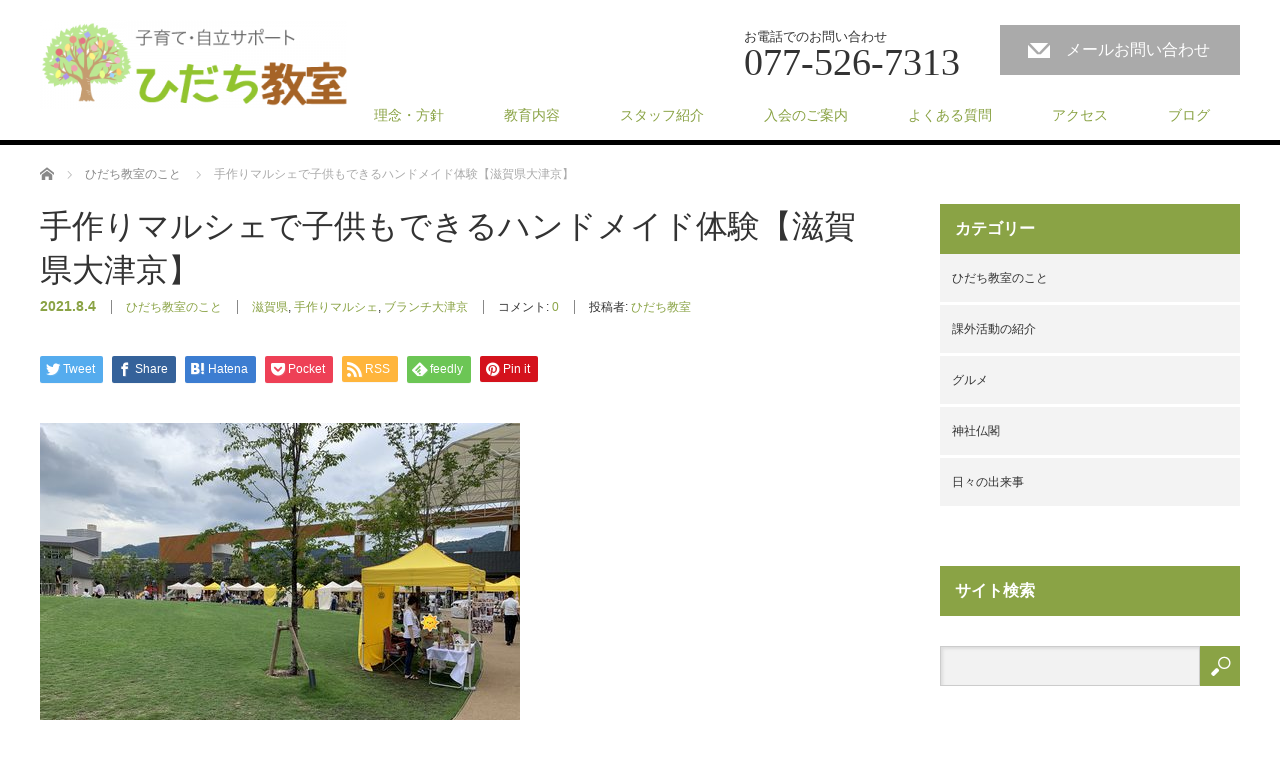

--- FILE ---
content_type: text/html; charset=UTF-8
request_url: https://hidachi.net/about/tedukurimarusye.html
body_size: 15370
content:
<!DOCTYPE html>
<html lang="ja">
<head>


<meta charset="UTF-8">
<meta name="viewport" content="width=1200">
<!--[if IE]><meta http-equiv="X-UA-Compatible" content="IE=edge,chrome=1"><![endif]-->
<title>手作りマルシェで子供もできるハンドメイド体験【滋賀県大津京】 | ひだち教室</title>
<meta name="description" content="集中して何かを作っている時の子供の様子を見るのが好きなひだち教室長の安藤です。大津市では定期的に手作りマルシェというイベントが開催されています。ハンドメイド製品が好きな人にとってはよく知られているイベント。">
<link rel="pingback" href="https://hidachi.net/xmlrpc.php">
<link rel='dns-prefetch' href='//s.w.org' />
<link rel="alternate" type="application/rss+xml" title="ひだち教室 &raquo; フィード" href="https://hidachi.net/feed/" />
<link rel="alternate" type="application/rss+xml" title="ひだち教室 &raquo; コメントフィード" href="https://hidachi.net/comments/feed/" />
<link rel="alternate" type="application/rss+xml" title="ひだち教室 &raquo; 手作りマルシェで子供もできるハンドメイド体験【滋賀県大津京】 のコメントのフィード" href="https://hidachi.net/about/tedukurimarusye.html/feed/" />
<!-- This site uses the Google Analytics by ExactMetrics plugin v6.0.2 - Using Analytics tracking - https://www.exactmetrics.com/ -->
<script type="text/javascript" data-cfasync="false">
	var em_version         = '6.0.2';
	var em_track_user      = true;
	var em_no_track_reason = '';
	
	var disableStr = 'ga-disable-UA-111519334-1';

	/* Function to detect opted out users */
	function __gaTrackerIsOptedOut() {
		return document.cookie.indexOf(disableStr + '=true') > -1;
	}

	/* Disable tracking if the opt-out cookie exists. */
	if ( __gaTrackerIsOptedOut() ) {
		window[disableStr] = true;
	}

	/* Opt-out function */
	function __gaTrackerOptout() {
	  document.cookie = disableStr + '=true; expires=Thu, 31 Dec 2099 23:59:59 UTC; path=/';
	  window[disableStr] = true;
	}

	if ( 'undefined' === typeof gaOptout ) {
		function gaOptout() {
			__gaTrackerOptout();
		}
	}
	
	if ( em_track_user ) {
		(function(i,s,o,g,r,a,m){i['GoogleAnalyticsObject']=r;i[r]=i[r]||function(){
			(i[r].q=i[r].q||[]).push(arguments)},i[r].l=1*new Date();a=s.createElement(o),
			m=s.getElementsByTagName(o)[0];a.async=1;a.src=g;m.parentNode.insertBefore(a,m)
		})(window,document,'script','//www.google-analytics.com/analytics.js','__gaTracker');

window.ga = __gaTracker;		__gaTracker('create', 'UA-111519334-1', 'auto');
		__gaTracker('set', 'forceSSL', true);
		__gaTracker('send','pageview');
		__gaTracker( function() { window.ga = __gaTracker; } );
	} else {
		console.log( "" );
		(function() {
			/* https://developers.google.com/analytics/devguides/collection/analyticsjs/ */
			var noopfn = function() {
				return null;
			};
			var noopnullfn = function() {
				return null;
			};
			var Tracker = function() {
				return null;
			};
			var p = Tracker.prototype;
			p.get = noopfn;
			p.set = noopfn;
			p.send = noopfn;
			var __gaTracker = function() {
				var len = arguments.length;
				if ( len === 0 ) {
					return;
				}
				var f = arguments[len-1];
				if ( typeof f !== 'object' || f === null || typeof f.hitCallback !== 'function' ) {
					console.log( 'Not running function __gaTracker(' + arguments[0] + " ....) because you are not being tracked. " + em_no_track_reason );
					return;
				}
				try {
					f.hitCallback();
				} catch (ex) {

				}
			};
			__gaTracker.create = function() {
				return new Tracker();
			};
			__gaTracker.getByName = noopnullfn;
			__gaTracker.getAll = function() {
				return [];
			};
			__gaTracker.remove = noopfn;
			window['__gaTracker'] = __gaTracker;
			window.ga = __gaTracker;		})();
		}
</script>
<!-- / Google Analytics by ExactMetrics -->
		<script type="text/javascript">
			window._wpemojiSettings = {"baseUrl":"https:\/\/s.w.org\/images\/core\/emoji\/12.0.0-1\/72x72\/","ext":".png","svgUrl":"https:\/\/s.w.org\/images\/core\/emoji\/12.0.0-1\/svg\/","svgExt":".svg","source":{"concatemoji":"https:\/\/hidachi.net\/wp-includes\/js\/wp-emoji-release.min.js?ver=5.4.18"}};
			/*! This file is auto-generated */
			!function(e,a,t){var n,r,o,i=a.createElement("canvas"),p=i.getContext&&i.getContext("2d");function s(e,t){var a=String.fromCharCode;p.clearRect(0,0,i.width,i.height),p.fillText(a.apply(this,e),0,0);e=i.toDataURL();return p.clearRect(0,0,i.width,i.height),p.fillText(a.apply(this,t),0,0),e===i.toDataURL()}function c(e){var t=a.createElement("script");t.src=e,t.defer=t.type="text/javascript",a.getElementsByTagName("head")[0].appendChild(t)}for(o=Array("flag","emoji"),t.supports={everything:!0,everythingExceptFlag:!0},r=0;r<o.length;r++)t.supports[o[r]]=function(e){if(!p||!p.fillText)return!1;switch(p.textBaseline="top",p.font="600 32px Arial",e){case"flag":return s([127987,65039,8205,9895,65039],[127987,65039,8203,9895,65039])?!1:!s([55356,56826,55356,56819],[55356,56826,8203,55356,56819])&&!s([55356,57332,56128,56423,56128,56418,56128,56421,56128,56430,56128,56423,56128,56447],[55356,57332,8203,56128,56423,8203,56128,56418,8203,56128,56421,8203,56128,56430,8203,56128,56423,8203,56128,56447]);case"emoji":return!s([55357,56424,55356,57342,8205,55358,56605,8205,55357,56424,55356,57340],[55357,56424,55356,57342,8203,55358,56605,8203,55357,56424,55356,57340])}return!1}(o[r]),t.supports.everything=t.supports.everything&&t.supports[o[r]],"flag"!==o[r]&&(t.supports.everythingExceptFlag=t.supports.everythingExceptFlag&&t.supports[o[r]]);t.supports.everythingExceptFlag=t.supports.everythingExceptFlag&&!t.supports.flag,t.DOMReady=!1,t.readyCallback=function(){t.DOMReady=!0},t.supports.everything||(n=function(){t.readyCallback()},a.addEventListener?(a.addEventListener("DOMContentLoaded",n,!1),e.addEventListener("load",n,!1)):(e.attachEvent("onload",n),a.attachEvent("onreadystatechange",function(){"complete"===a.readyState&&t.readyCallback()})),(n=t.source||{}).concatemoji?c(n.concatemoji):n.wpemoji&&n.twemoji&&(c(n.twemoji),c(n.wpemoji)))}(window,document,window._wpemojiSettings);
		</script>
		<style type="text/css">
img.wp-smiley,
img.emoji {
	display: inline !important;
	border: none !important;
	box-shadow: none !important;
	height: 1em !important;
	width: 1em !important;
	margin: 0 .07em !important;
	vertical-align: -0.1em !important;
	background: none !important;
	padding: 0 !important;
}
</style>
	<link rel='stylesheet' id='style-css'  href='https://hidachi.net/wp-content/themes/law_tcd031/style.css?ver=3.2' type='text/css' media='screen' />
<link rel='stylesheet' id='wp-block-library-css'  href='https://hidachi.net/wp-includes/css/dist/block-library/style.min.css?ver=5.4.18' type='text/css' media='all' />
<link rel='stylesheet' id='contact-form-7-css'  href='https://hidachi.net/wp-content/plugins/contact-form-7/includes/css/styles.css?ver=5.1.9' type='text/css' media='all' />
<link rel='stylesheet' id='toc-screen-css'  href='https://hidachi.net/wp-content/plugins/table-of-contents-plus/screen.min.css?ver=2002' type='text/css' media='all' />
<link rel='stylesheet' id='newpost-catch-css'  href='https://hidachi.net/wp-content/plugins/newpost-catch/style.css?ver=5.4.18' type='text/css' media='all' />
<link rel='stylesheet' id='tablepress-default-css'  href='https://hidachi.net/wp-content/plugins/tablepress/css/default.min.css?ver=1.9.2' type='text/css' media='all' />
<script type='text/javascript' src='https://hidachi.net/wp-includes/js/jquery/jquery.js?ver=1.12.4-wp'></script>
<script type='text/javascript' src='https://hidachi.net/wp-includes/js/jquery/jquery-migrate.min.js?ver=1.4.1'></script>
<script type='text/javascript'>
/* <![CDATA[ */
var exactmetrics_frontend = {"js_events_tracking":"true","download_extensions":"zip,mp3,mpeg,pdf,docx,pptx,xlsx,rar","inbound_paths":"[{\"path\":\"\\\/go\\\/\",\"label\":\"affiliate\"},{\"path\":\"\\\/recommend\\\/\",\"label\":\"affiliate\"}]","home_url":"https:\/\/hidachi.net","hash_tracking":"false"};
/* ]]> */
</script>
<script type='text/javascript' src='https://hidachi.net/wp-content/plugins/google-analytics-dashboard-for-wp/assets/js/frontend.min.js?ver=6.0.2'></script>
<link rel='https://api.w.org/' href='https://hidachi.net/wp-json/' />
<link rel="canonical" href="https://hidachi.net/about/tedukurimarusye.html" />
<link rel='shortlink' href='https://hidachi.net/?p=18053' />
<link rel="alternate" type="application/json+oembed" href="https://hidachi.net/wp-json/oembed/1.0/embed?url=https%3A%2F%2Fhidachi.net%2Fabout%2Ftedukurimarusye.html" />
<link rel="alternate" type="text/xml+oembed" href="https://hidachi.net/wp-json/oembed/1.0/embed?url=https%3A%2F%2Fhidachi.net%2Fabout%2Ftedukurimarusye.html&#038;format=xml" />
<style type="text/css"></style><script src="https://hidachi.net/wp-content/themes/law_tcd031/js/jscript.js?ver=3.2"></script>
<script src="https://hidachi.net/wp-content/themes/law_tcd031/js/header_fix.js?ver=3.2"></script>

<link rel="stylesheet" href="https://hidachi.net/wp-content/themes/law_tcd031/style-pc.css?ver=3.2">
<link rel="stylesheet" href="https://hidachi.net/wp-content/themes/law_tcd031/japanese.css?ver=3.2">

<!--[if lt IE 9]>
<script src="https://hidachi.net/wp-content/themes/law_tcd031/js/html5.js?ver=3.2"></script>
<![endif]-->

<style type="text/css">

#logo_image { top:20px; left:0px; }

body { font-size:16px; }

a, #menu_archive .headline2, #menu_archive li a.title, #menu_bottom_area h2, #menu_bottom_area h3, .post_date, .archive_headline
  { color:#8AA345; }

a:hover, .footer_menu a:hover, .footer_menu li:first-child a:hover, .footer_menu li:only-child a:hover, #footer_logo_text a:hover, #comment_header ul li a:hover
  { color:#7ABA50; }
.footer_menu a:hover { color:#bbb; }
.footer_menu li:first-child a:hover, .footer_menu li:only-child a:hover { color:#fff; }

.global_menu li a:hover, .global_menu li.active_menu > a, #index_staff_head, #staff_headline, #footer_top, #archive_headline, .side_headline, #comment_headline,
 .page_navi span.current, .widget_search #search-btn input, .widget_search #searchsubmit, .google_search #search_button, .global_menu ul ul a
  { background-color:#8AA345 !important; }

#header_contact a:hover{ background-color:#8AA345 !important; }
#index_news .link_button:hover, #index_staff .link_button:hover, #index_staff_list .owl-next:hover, #index_staff_head .link_button:hover, #index_staff_list .owl-prev:hover, #index_info_button li a:hover, #index_staff_list .link:hover, #index_staff_list a.link:hover, #archive_staff_list .link:hover, .flex-direction-nav a:hover, #return_top a:hover, .global_menu ul ul a:hover, #wp-calendar td a:hover, #wp-calendar #prev a:hover, #wp-calendar #next a:hover, .widget_search #search-btn input:hover, .google_search #search_button:hover, .widget_search #searchsubmit:hover, .page_navi a:hover, #previous_post a:hover, #next_post a:hover, #submit_comment:hover, #post_pagination a:hover, .tcdw_category_list_widget a:hover, .tcdw_archive_list_widget a:hover
   { background-color:#7ABA50 !important; }

#comment_textarea textarea:focus, #guest_info input:focus
  { border-color:#7ABA50 !important; }



</style>



</head>
<body class="post-template-default single single-post postid-18053 single-format-standard">

<div id="fb-root"></div>
<script>(function(d, s, id) {
  var js, fjs = d.getElementsByTagName(s)[0];
  if (d.getElementById(id)) return;
  js = d.createElement(s); js.id = id;
  js.src = 'https://connect.facebook.net/ja_JP/sdk.js#xfbml=1&version=v2.11&appId=1590093201237686';
  fjs.parentNode.insertBefore(js, fjs);
}(document, 'script', 'facebook-jssdk'));</script>


 <div id="header">
  <div id="header_inner">

  <!-- logo -->
  <div id='logo_image'>
<h1 id="logo"><a href=" https://hidachi.net/" title="ひだち教室" data-label="ひだち教室"><img class="h_logo" src="https://hidachi.net/wp-content/uploads/tcd-w/logo-resized.png?1768985372" alt="ひだち教室" title="ひだち教室" /></a></h1>
</div>

  <!-- tel and contact -->
    <ul id="header_tel_contact" class="clerfix">
      <li id="header_tel">
    <p><span class="label">お電話でのお問い合わせ</span><span class="number">077-526-7313</span></p>
   </li>
         <li id="header_contact">
    <a href="https://hidachi.net/contact/">メールお問い合わせ</a>
   </li>
     </ul>
  
  <!-- global menu -->
    <div class="global_menu clearfix">
   <ul id="menu-menu" class="menu"><li id="menu-item-147" class="menu-item menu-item-type-post_type menu-item-object-page menu-item-147"><a href="https://hidachi.net/vision/">理念・方針</a></li>
<li id="menu-item-148" class="menu-item menu-item-type-post_type menu-item-object-page menu-item-148"><a href="https://hidachi.net/study/">教育内容</a></li>
<li id="menu-item-202" class="menu-item menu-item-type-custom menu-item-object-custom menu-item-202"><a href="https://hidachi.net/staff/">スタッフ紹介</a></li>
<li id="menu-item-203" class="menu-item menu-item-type-post_type menu-item-object-page menu-item-203"><a href="https://hidachi.net/guide/">入会のご案内</a></li>
<li id="menu-item-222" class="menu-item menu-item-type-post_type menu-item-object-page menu-item-222"><a href="https://hidachi.net/qa/">よくある質問</a></li>
<li id="menu-item-204" class="menu-item menu-item-type-post_type menu-item-object-page menu-item-204"><a href="https://hidachi.net/access/">アクセス</a></li>
<li id="menu-item-152" class="menu-item menu-item-type-post_type menu-item-object-page current_page_parent menu-item-152"><a href="https://hidachi.net/blog/">ブログ</a></li>
</ul>  </div>
  
  </div><!-- END #header_inner -->
 </div><!-- END #header -->

 

<div id="main_contents" class="clearfix">
 
<ul id="bread_crumb" class="clearfix">
 <li itemscope="itemscope" itemtype="http://data-vocabulary.org/Breadcrumb" class="home"><a itemprop="url" href="https://hidachi.net/"><span itemprop="title">ホーム</span></a></li>

 <li itemscope="itemscope" itemtype="http://data-vocabulary.org/Breadcrumb">
    <a itemprop="url" href="https://hidachi.net/about/"><span itemprop="title">ひだち教室のこと</span></a>
     </li>
 <li class="last">手作りマルシェで子供もできるハンドメイド体験【滋賀県大津京】</li>

</ul>
 <div id="main_col">

 
 <div id="single_post">

  <h2 id="post_title">手作りマルシェで子供もできるハンドメイド体験【滋賀県大津京】</h2>

  <ul class="post_meta clearfix">
   <li class="post_date"><time class="entry-date updated" datetime="2021-08-02T09:21:37+09:00">2021.8.4</time></li>   <li class="post_category"><a href="https://hidachi.net/about/" rel="category tag">ひだち教室のこと</a></li>   <li class="post_tag"><a href="https://hidachi.net/tag/%e6%bb%8b%e8%b3%80%e7%9c%8c/" rel="tag">滋賀県</a>, <a href="https://hidachi.net/tag/%e6%89%8b%e4%bd%9c%e3%82%8a%e3%83%9e%e3%83%ab%e3%82%b7%e3%82%a7/" rel="tag">手作りマルシェ</a>, <a href="https://hidachi.net/tag/%e3%83%96%e3%83%a9%e3%83%b3%e3%83%81%e5%a4%a7%e6%b4%a5%e4%ba%ac/" rel="tag">ブランチ大津京</a></li>   <li class="post_comment">コメント: <a href="#comment_headline">0</a></li>   <li class="post_author">投稿者: <a href="https://hidachi.net/author/hidachi-kyoushitu/" title="ひだち教室 の投稿" rel="author">ひだち教室</a></li>  </ul>

		<!-- sns button top -->
		                <div class="post_content clearfix">
		
<!--Type1-->

<div id="share_top1">

 

<div class="sns">
<ul class="type1 clearfix">
<!--Twitterボタン-->
<li class="twitter">
<a href="http://twitter.com/share?text=%E6%89%8B%E4%BD%9C%E3%82%8A%E3%83%9E%E3%83%AB%E3%82%B7%E3%82%A7%E3%81%A7%E5%AD%90%E4%BE%9B%E3%82%82%E3%81%A7%E3%81%8D%E3%82%8B%E3%83%8F%E3%83%B3%E3%83%89%E3%83%A1%E3%82%A4%E3%83%89%E4%BD%93%E9%A8%93%E3%80%90%E6%BB%8B%E8%B3%80%E7%9C%8C%E5%A4%A7%E6%B4%A5%E4%BA%AC%E3%80%91&url=https%3A%2F%2Fhidachi.net%2Fabout%2Ftedukurimarusye.html&via=&tw_p=tweetbutton&related=" onclick="javascript:window.open(this.href, '', 'menubar=no,toolbar=no,resizable=yes,scrollbars=yes,height=400,width=600');return false;"><i class="icon-twitter"></i><span class="ttl">Tweet</span><span class="share-count"></span></a></li>

<!--Facebookボタン-->
<li class="facebook">
<a href="//www.facebook.com/sharer/sharer.php?u=https://hidachi.net/about/tedukurimarusye.html&amp;t=%E6%89%8B%E4%BD%9C%E3%82%8A%E3%83%9E%E3%83%AB%E3%82%B7%E3%82%A7%E3%81%A7%E5%AD%90%E4%BE%9B%E3%82%82%E3%81%A7%E3%81%8D%E3%82%8B%E3%83%8F%E3%83%B3%E3%83%89%E3%83%A1%E3%82%A4%E3%83%89%E4%BD%93%E9%A8%93%E3%80%90%E6%BB%8B%E8%B3%80%E7%9C%8C%E5%A4%A7%E6%B4%A5%E4%BA%AC%E3%80%91" class="facebook-btn-icon-link" target="blank" rel="nofollow"><i class="icon-facebook"></i><span class="ttl">Share</span><span class="share-count"></span></a></li>


<!--Hatebuボタン-->
<li class="hatebu">
<a href="http://b.hatena.ne.jp/add?mode=confirm&url=https%3A%2F%2Fhidachi.net%2Fabout%2Ftedukurimarusye.html" onclick="javascript:window.open(this.href, '', 'menubar=no,toolbar=no,resizable=yes,scrollbars=yes,height=400,width=510');return false;" ><i class="icon-hatebu"></i><span class="ttl">Hatena</span><span class="share-count"></span></a></li>

<!--Pocketボタン-->
<li class="pocket">
<a href="http://getpocket.com/edit?url=https%3A%2F%2Fhidachi.net%2Fabout%2Ftedukurimarusye.html&title=%E6%89%8B%E4%BD%9C%E3%82%8A%E3%83%9E%E3%83%AB%E3%82%B7%E3%82%A7%E3%81%A7%E5%AD%90%E4%BE%9B%E3%82%82%E3%81%A7%E3%81%8D%E3%82%8B%E3%83%8F%E3%83%B3%E3%83%89%E3%83%A1%E3%82%A4%E3%83%89%E4%BD%93%E9%A8%93%E3%80%90%E6%BB%8B%E8%B3%80%E7%9C%8C%E5%A4%A7%E6%B4%A5%E4%BA%AC%E3%80%91" target="blank"><i class="icon-pocket"></i><span class="ttl">Pocket</span><span class="share-count"></span></a></li>

<!--RSSボタン-->
<li class="rss">
<a href="https://hidachi.net/feed/" target="blank"><i class="icon-rss"></i><span class="ttl">RSS</span></a></li>

<!--Feedlyボタン-->
<li class="feedly">
<a href="http://feedly.com/index.html#subscription%2Ffeed%2Fhttps://hidachi.net/feed/" target="blank"><i class="icon-feedly"></i><span class="ttl">feedly</span><span class="share-count"></span></a></li>

<!--Pinterestボタン-->
<li class="pinterest">
<a rel="nofollow" target="_blank" href="https://www.pinterest.com/pin/create/button/?url=https%3A%2F%2Fhidachi.net%2Fabout%2Ftedukurimarusye.html&media=https://hidachi.net/wp-content/uploads/2021/07/IMG_5145.jpg&description=%E6%89%8B%E4%BD%9C%E3%82%8A%E3%83%9E%E3%83%AB%E3%82%B7%E3%82%A7%E3%81%A7%E5%AD%90%E4%BE%9B%E3%82%82%E3%81%A7%E3%81%8D%E3%82%8B%E3%83%8F%E3%83%B3%E3%83%89%E3%83%A1%E3%82%A4%E3%83%89%E4%BD%93%E9%A8%93%E3%80%90%E6%BB%8B%E8%B3%80%E7%9C%8C%E5%A4%A7%E6%B4%A5%E4%BA%AC%E3%80%91"><i class="icon-pinterest"></i><span class="ttl">Pin&nbsp;it</span></a></li>

</ul>
</div>

</div>


<!--Type2-->

<!--Type3-->

<!--Type4-->

<!--Type5-->
                </div>
				<!-- /sns button top -->






  <div class="post_content clearfix">
   <p><img class="alignnone size-full wp-image-18084" src="https://hidachi.net/wp-content/uploads/2021/07/IMG_5145.jpg" alt="" width="480" height="360" srcset="https://hidachi.net/wp-content/uploads/2021/07/IMG_5145.jpg 480w, https://hidachi.net/wp-content/uploads/2021/07/IMG_5145-300x225.jpg 300w" sizes="(max-width: 480px) 100vw, 480px" /></p>
<p>集中して何かを作っている時の子供の様子を見るのが好きなひだち教室長の安藤です。</p>
<p>大津市では定期的に手作りマルシェというイベントが開催されています。</p>
<p>ハンドメイド製品が好きな人にとってはよく知られているイベント。</p>
<p>しかし、私も含めて生徒達は馴染みがありません。</p>
<p>ハンドメイド製品の販売だけでなく、体験もできると聞き、行ってきました。</p>
<div id="toc_container" class="no_bullets"><p class="toc_title">Contents</p><ul class="toc_list"><li><a href="#_2021"><span class="toc_number toc_depth_1">1</span> ブランチ大津京で開催 手作りマルシェ2021</a><ul><li><a href="#i"><span class="toc_number toc_depth_2">1.1</span> 生徒達の興味を引いた作品と占い</a></li><li><a href="#i-2"><span class="toc_number toc_depth_2">1.2</span> 簡単なのに綺麗なローズウィンドウ作りを体験！</a><ul><li><a href="#i-3"><span class="toc_number toc_depth_3">1.2.1</span> 自然に配慮をできる素晴らしい元保育士</a></li></ul></li><li><a href="#i-4"><span class="toc_number toc_depth_2">1.3</span> アクセスと地図</a></li></ul></li></ul></div>
<h3><span id="_2021">ブランチ大津京で開催 手作りマルシェ2021</span></h3>
<p><img class="alignnone size-full wp-image-18054" src="https://hidachi.net/wp-content/uploads/2021/07/IMG_5098.jpg" alt="" width="480" height="360" srcset="https://hidachi.net/wp-content/uploads/2021/07/IMG_5098.jpg 480w, https://hidachi.net/wp-content/uploads/2021/07/IMG_5098-300x225.jpg 300w" sizes="(max-width: 480px) 100vw, 480px" /></p>
<p>2019年にオープンした商業施設ブランチ大津京。</p>
<p>大津びわ湖競輪場の跡地に「公園の中の商業施設」をコンセプトに作られました。</p>
<p>コンセプト通り、建物のすぐ側に広い芝生公園があります。</p>
<p>そんな公園内に、布小物やアクセサリーなど、ハンドメイド品を販売するお店がたくさん集結します。</p>
<p>量産品にはない味のあるものばかりで、見ているだけでも楽しいです！</p>
<h4><span id="i">生徒達の興味を引いた作品と占い</span></h4>
<p><img class="alignnone size-full wp-image-18056" src="https://hidachi.net/wp-content/uploads/2021/07/IMG_5100.jpg" alt="" width="480" height="360" srcset="https://hidachi.net/wp-content/uploads/2021/07/IMG_5100.jpg 480w, https://hidachi.net/wp-content/uploads/2021/07/IMG_5100-300x225.jpg 300w" sizes="(max-width: 480px) 100vw, 480px" /></p>
<p>ヒンメリというフィンランドの装飾品。</p>
<p>ワラに糸を通して多面体にしたもの。</p>
<p>繋げてモビールのようにした物が、店の至る所にぶら下がっていました。</p>
<p>小学生のＡ君はこの幾何学模様に興味をそそられたようで、食いつきが良かったです。</p>
<p>作ってみたかったそうですが、残念ながら手作り体験はしていませんでした。</p>
<p>彦根で体験できる所があるそうなので、いずれ体験させたいですね。</p>
<p><img class="alignnone size-full wp-image-18059" src="https://hidachi.net/wp-content/uploads/2021/07/IMG_5103.jpg" alt="" width="480" height="360" srcset="https://hidachi.net/wp-content/uploads/2021/07/IMG_5103.jpg 480w, https://hidachi.net/wp-content/uploads/2021/07/IMG_5103-300x225.jpg 300w" sizes="(max-width: 480px) 100vw, 480px" /></p>
<p><img class="alignnone size-full wp-image-18058" src="https://hidachi.net/wp-content/uploads/2021/07/IMG_5102.jpg" alt="" width="480" height="360" srcset="https://hidachi.net/wp-content/uploads/2021/07/IMG_5102.jpg 480w, https://hidachi.net/wp-content/uploads/2021/07/IMG_5102-300x225.jpg 300w" sizes="(max-width: 480px) 100vw, 480px" /></p>
<p>様々な植物を使って、シルバニアファミリーのような世界を再現。</p>
<p>誰が見ても可愛い！と感じ、幼児のＢちゃんは長い時間見入っていました。</p>
<p>引率した女性先生もとても気に入ったようで、一つ購入したそうです。</p>
<p>女性先生は物を作るのが好きなので、インスピレーションの手助けになったかもしれません。</p>
<p><img class="alignnone size-full wp-image-18065" src="https://hidachi.net/wp-content/uploads/2021/07/IMG_5111.jpg" alt="" width="480" height="360" srcset="https://hidachi.net/wp-content/uploads/2021/07/IMG_5111.jpg 480w, https://hidachi.net/wp-content/uploads/2021/07/IMG_5111-300x225.jpg 300w" sizes="(max-width: 480px) 100vw, 480px" /></p>
<p><img class="alignnone size-full wp-image-18064" src="https://hidachi.net/wp-content/uploads/2021/07/IMG_5110.jpg" alt="" width="480" height="360" srcset="https://hidachi.net/wp-content/uploads/2021/07/IMG_5110.jpg 480w, https://hidachi.net/wp-content/uploads/2021/07/IMG_5110-300x225.jpg 300w" sizes="(max-width: 480px) 100vw, 480px" /></p>
<p>占い屋が販売していたオーロラ結晶。</p>
<p>キラキラした物が好きなＢちゃんは、迷うことなく購入しました。</p>
<p>水晶をスタッフに渡すと、お祈りをしてパワーを注入。良い事が起きて欲しいですね。</p>
<p><img class="alignnone size-full wp-image-18063" src="https://hidachi.net/wp-content/uploads/2021/07/IMG_5108.jpg" alt="" width="480" height="360" srcset="https://hidachi.net/wp-content/uploads/2021/07/IMG_5108.jpg 480w, https://hidachi.net/wp-content/uploads/2021/07/IMG_5108-300x225.jpg 300w" sizes="(max-width: 480px) 100vw, 480px" /></p>
<p>占い屋raga-rajaという占い屋が出店していました。</p>
<p>Ａ君は興味はあるが一歩を踏み出せない様子。</p>
<p>悩み1つにつき500円でやってくれるということだったので、お試しにはちょうど良いです。</p>
<p>「軽い気持ちで受けてみたら？」と、私はＡ君の背中を押しました。</p>
<p>勇気づけられたＡ君は占ってもらうことを決断しました。</p>
<p>Ａ君は学習に関することをタロットカードで占ってもらうことに。</p>
<p>人生初の占いにＡ君はドキドキした様子。</p>
<p>出てきたカードを見て、占い師は「ん？」と首をひねりました。</p>
<p>学習のことよりも人間関係に関するカードが出てきたそうです。</p>
<p><img class="alignnone size-full wp-image-18061" src="https://hidachi.net/wp-content/uploads/2021/07/IMG_5106.jpg" alt="" width="480" height="360" srcset="https://hidachi.net/wp-content/uploads/2021/07/IMG_5106.jpg 480w, https://hidachi.net/wp-content/uploads/2021/07/IMG_5106-300x225.jpg 300w" sizes="(max-width: 480px) 100vw, 480px" /></p>
<p>そこから、Ａ君の長い占いが始まりました。</p>
<p>Ａ君から情報を引き出しつつ、様々な解釈をする占い師。</p>
<p>まるで、親から情報を引き出して分析する私のようでした。</p>
<p>とても親身な対応をしてくれた効果もあり、Ａ君は実は人間関係で悩んでいることを話し出しました。</p>
<p>占い師はＡ君の気持ちを汲み取りながら、的を射たアドバイスをいくつか送ってくれました。</p>
<p>そんなアドバイスの中に、Ａ君の心に残るパワーワードが出てきました。</p>
<p>『因果応報』</p>
<p>Ａ君は占い後、私にどういう意味かと説明しながら、アドバイスを整理していました。</p>
<p>500円以上の価値がある素晴らしい占いでした！</p>
<h4><span id="i-2">簡単なのに綺麗なローズウィンドウ作りを体験！</span></h4>
<p><img class="alignnone size-full wp-image-18068" src="https://hidachi.net/wp-content/uploads/2021/07/IMG_5115.jpg" alt="" width="480" height="360" srcset="https://hidachi.net/wp-content/uploads/2021/07/IMG_5115.jpg 480w, https://hidachi.net/wp-content/uploads/2021/07/IMG_5115-300x225.jpg 300w" sizes="(max-width: 480px) 100vw, 480px" /></p>
<p>手作り市で手作り体験できる店は数少ないです。</p>
<p>そんな中、生徒達が作りたいと言ったのが、ローズウィンドウという作品。</p>
<p>ヨーロッパ大聖堂にある丸いステンドグラスの窓のペーパークラフト版。</p>
<p><img class="alignnone size-full wp-image-18071" src="https://hidachi.net/wp-content/uploads/2021/07/IMG_5120.jpg" alt="" width="480" height="360" srcset="https://hidachi.net/wp-content/uploads/2021/07/IMG_5120.jpg 480w, https://hidachi.net/wp-content/uploads/2021/07/IMG_5120-300x225.jpg 300w" sizes="(max-width: 480px) 100vw, 480px" /></p>
<p>色とりどりの切った折り紙を貼り合わせていきます。</p>
<p>カラフルな物が好きなはＢちゃんは、とても楽しそうに貼り付けていました。</p>
<p>子供が嬉しそうに作る様子を見るのは良いものですね。</p>
<p><img class="alignnone size-full wp-image-18076" src="https://hidachi.net/wp-content/uploads/2021/07/IMG_5127.png" alt="" width="480" height="360" srcset="https://hidachi.net/wp-content/uploads/2021/07/IMG_5127.png 480w, https://hidachi.net/wp-content/uploads/2021/07/IMG_5127-300x225.png 300w" sizes="(max-width: 480px) 100vw, 480px" /></p>
<p>A君は折り紙を幾何学模様に配置し、さらに切り取り線が描かれた折り紙をハサミで切ります。</p>
<p>当時Ａ君は指を骨折していましたが、サポートの必要もなく手際よく切っていました。</p>
<p>折り紙を切り終えて広げると、見事な幾何学模様に。</p>
<p>「おお～」と、Ａ君は驚いていました。</p>
<p><img class="alignnone size-full wp-image-18083" src="https://hidachi.net/wp-content/uploads/2021/07/IMG_5143.jpg" alt="" width="480" height="360" srcset="https://hidachi.net/wp-content/uploads/2021/07/IMG_5143.jpg 480w, https://hidachi.net/wp-content/uploads/2021/07/IMG_5143-300x225.jpg 300w" sizes="(max-width: 480px) 100vw, 480px" /></p>
<p><img class="alignnone size-full wp-image-18082" src="https://hidachi.net/wp-content/uploads/2021/07/IMG_5140.jpg" alt="" width="480" height="360" srcset="https://hidachi.net/wp-content/uploads/2021/07/IMG_5140.jpg 480w, https://hidachi.net/wp-content/uploads/2021/07/IMG_5140-300x225.jpg 300w" sizes="(max-width: 480px) 100vw, 480px" /></p>
<p>強風に邪魔されることが何度かありつつ、30分～40分ほどで完成。</p>
<p>そんな短時間にも関わらず、実にキレイな作品に仕上がりました。</p>
<p>Ａ君もＢちゃんも満足した様子で、活動を終えました。</p>
<h5><span id="i-3">自然に配慮をできる素晴らしい元保育士</span></h5>
<p><img class="alignnone size-full wp-image-18066" src="https://hidachi.net/wp-content/uploads/2021/07/IMG_5113.jpg" alt="" width="480" height="360" srcset="https://hidachi.net/wp-content/uploads/2021/07/IMG_5113.jpg 480w, https://hidachi.net/wp-content/uploads/2021/07/IMG_5113-300x225.jpg 300w" sizes="(max-width: 480px) 100vw, 480px" /></p>
<p>生徒達は最後までローズウィンドウ作りを楽しむことができました。</p>
<p>その理由は2つあります。</p>
<p><strong>・ローズウィンドウ作り自体の楽しさ</strong></p>
<p><strong>・スタッフの配慮や言葉がけによる効果</strong></p>
<p>特に2つ目は、専門家から見ても実に素晴らしいものがありました。</p>
<p>大津市は前日に雨が降り、地面は少しぬかるんでいました。</p>
<p>Ｂちゃんはそんなぬかるんだ地面を歩くのが苦手で、怖がります。</p>
<p>感触の気持ち悪さと汚れるのをとても気になるタイプ。</p>
<p>Ｂちゃんは店に一歩足を踏み込んだ時、とても嫌そうな素振りをみせました。</p>
<p>その様子を見た瞬間、体験指導のスタッフはサッと地面にピクニックシートを敷いてくれました。</p>
<p>おかげでＢちゃんは安心して体験をすることができました。</p>
<p>こんな配慮をサッと出来るとは、やり手です。</p>
<p><img class="alignnone size-full wp-image-18080" src="https://hidachi.net/wp-content/uploads/2021/07/IMG_5136.jpg" alt="" width="480" height="360" srcset="https://hidachi.net/wp-content/uploads/2021/07/IMG_5136.jpg 480w, https://hidachi.net/wp-content/uploads/2021/07/IMG_5136-300x225.jpg 300w" sizes="(max-width: 480px) 100vw, 480px" /></p>
<p>Ａ君はある程度作り方の見通しが立つと、先先とやるタイプです。</p>
<p>Ａ君にとっては普通のことで、褒められるようなことではありません。</p>
<p>ところが、スタッフは予想外の言葉がけをしてきました。</p>
<p>スタッフ：「自分でやってくれたのね。ありがとう～、助かるわ～」</p>
<p>スタッフは自然な感じで、本気で感謝している言葉をＡ君にかけました。</p>
<p>Ａ君は「え！？」といった表情をみせつつ、少し照れ臭そうにしました。</p>
<p>このような言葉がけは子供に携わる仕事の経験がないと無理です。</p>
<p>私：「子供に携わる仕事をしたことありますか？」</p>
<p>スタッフ：「あります。昔保育士していて、個別対応の子供を担当したことがあります」</p>
<p>案の定、経験者でした。</p>
<p>保育士経験者の中でも、上級の部類に入ると思います。</p>
<p>言葉がけの仕方やタイミングの絶妙さ、子供に合った配慮を一瞬で見抜く分析力を持った方です。</p>
<p>このような方に指導してもらえて、生徒達は本当に楽しい時間だったと思います。</p>
<p>名刺を頂いたので、また指導してもらえる機会を作ろうと考えています。</p>
<p>ひだち教室では、生徒の「やってみたい！」という気持ちを大切にしつつ、自信に繋がる活動も行っています。興味のアンテナを外に向けられるよう、多種多様な人達と出会う機会をたくさん設けています。</p>
<p>活動に関するご質問、お問合せもお気軽にどうぞ！</p>
<p>＞＞＞<a href="https://hidachi.net/contact/" target="_blank" rel="noopener noreferrer">お問合せフォームへ</a></p>
<h4><span id="i-4">アクセスと地図</span></h4>
<p><iframe style="border: 0;" src="https://www.google.com/maps/embed?pb=!1m18!1m12!1m3!1d3267.0884863200386!2d135.86296921519778!3d35.029516180351344!2m3!1f0!2f0!3f0!3m2!1i1024!2i768!4f13.1!3m3!1m2!1s0x60010b186ce9cdf1%3A0xad1cbd4fee8c6f8c!2z44OW44Op44Oz44OBIOWkp-a0peS6rA!5e0!3m2!1sja!2sjp!4v1627861998492!5m2!1sja!2sjp" width="400" height="300" allowfullscreen="allowfullscreen"></iframe></p>
<p>ＪＲ湖西線：大津京駅から徒歩15分。</p>
<p>京阪線：近江神宮前駅から徒歩15分。</p>
<p>駐車場：756台駐車できます。3時間無料。店舗利用で追加2時間まで無料。</p>
<p>駐輪場：376台。</p>
<p>開催日：原則第二土曜日と翌日曜日</p>
<p>手作りマルシェ開催時間：10:00～16:00</p>
<p>※雨天時は芝生エリアは中止で軒下のみとなります。</p>
<p>電話番号：077-532-6564</p>

   
		<!-- sns button bottom -->
		                <div style="margin-top:30px;">
		
<!--Type1-->

<div id="share_top1">

 

<div class="sns">
<ul class="type1 clearfix">
<!--Twitterボタン-->
<li class="twitter">
<a href="http://twitter.com/share?text=%E6%89%8B%E4%BD%9C%E3%82%8A%E3%83%9E%E3%83%AB%E3%82%B7%E3%82%A7%E3%81%A7%E5%AD%90%E4%BE%9B%E3%82%82%E3%81%A7%E3%81%8D%E3%82%8B%E3%83%8F%E3%83%B3%E3%83%89%E3%83%A1%E3%82%A4%E3%83%89%E4%BD%93%E9%A8%93%E3%80%90%E6%BB%8B%E8%B3%80%E7%9C%8C%E5%A4%A7%E6%B4%A5%E4%BA%AC%E3%80%91&url=https%3A%2F%2Fhidachi.net%2Fabout%2Ftedukurimarusye.html&via=&tw_p=tweetbutton&related=" onclick="javascript:window.open(this.href, '', 'menubar=no,toolbar=no,resizable=yes,scrollbars=yes,height=400,width=600');return false;"><i class="icon-twitter"></i><span class="ttl">Tweet</span><span class="share-count"></span></a></li>

<!--Facebookボタン-->
<li class="facebook">
<a href="//www.facebook.com/sharer/sharer.php?u=https://hidachi.net/about/tedukurimarusye.html&amp;t=%E6%89%8B%E4%BD%9C%E3%82%8A%E3%83%9E%E3%83%AB%E3%82%B7%E3%82%A7%E3%81%A7%E5%AD%90%E4%BE%9B%E3%82%82%E3%81%A7%E3%81%8D%E3%82%8B%E3%83%8F%E3%83%B3%E3%83%89%E3%83%A1%E3%82%A4%E3%83%89%E4%BD%93%E9%A8%93%E3%80%90%E6%BB%8B%E8%B3%80%E7%9C%8C%E5%A4%A7%E6%B4%A5%E4%BA%AC%E3%80%91" class="facebook-btn-icon-link" target="blank" rel="nofollow"><i class="icon-facebook"></i><span class="ttl">Share</span><span class="share-count"></span></a></li>


<!--Hatebuボタン-->
<li class="hatebu">
<a href="http://b.hatena.ne.jp/add?mode=confirm&url=https%3A%2F%2Fhidachi.net%2Fabout%2Ftedukurimarusye.html" onclick="javascript:window.open(this.href, '', 'menubar=no,toolbar=no,resizable=yes,scrollbars=yes,height=400,width=510');return false;" ><i class="icon-hatebu"></i><span class="ttl">Hatena</span><span class="share-count"></span></a></li>

<!--Pocketボタン-->
<li class="pocket">
<a href="http://getpocket.com/edit?url=https%3A%2F%2Fhidachi.net%2Fabout%2Ftedukurimarusye.html&title=%E6%89%8B%E4%BD%9C%E3%82%8A%E3%83%9E%E3%83%AB%E3%82%B7%E3%82%A7%E3%81%A7%E5%AD%90%E4%BE%9B%E3%82%82%E3%81%A7%E3%81%8D%E3%82%8B%E3%83%8F%E3%83%B3%E3%83%89%E3%83%A1%E3%82%A4%E3%83%89%E4%BD%93%E9%A8%93%E3%80%90%E6%BB%8B%E8%B3%80%E7%9C%8C%E5%A4%A7%E6%B4%A5%E4%BA%AC%E3%80%91" target="blank"><i class="icon-pocket"></i><span class="ttl">Pocket</span><span class="share-count"></span></a></li>

<!--RSSボタン-->
<li class="rss">
<a href="https://hidachi.net/feed/" target="blank"><i class="icon-rss"></i><span class="ttl">RSS</span></a></li>

<!--Feedlyボタン-->
<li class="feedly">
<a href="http://feedly.com/index.html#subscription%2Ffeed%2Fhttps://hidachi.net/feed/" target="blank"><i class="icon-feedly"></i><span class="ttl">feedly</span><span class="share-count"></span></a></li>

<!--Pinterestボタン-->
<li class="pinterest">
<a rel="nofollow" target="_blank" href="https://www.pinterest.com/pin/create/button/?url=https%3A%2F%2Fhidachi.net%2Fabout%2Ftedukurimarusye.html&media=https://hidachi.net/wp-content/uploads/2021/07/IMG_5145.jpg&description=%E6%89%8B%E4%BD%9C%E3%82%8A%E3%83%9E%E3%83%AB%E3%82%B7%E3%82%A7%E3%81%A7%E5%AD%90%E4%BE%9B%E3%82%82%E3%81%A7%E3%81%8D%E3%82%8B%E3%83%8F%E3%83%B3%E3%83%89%E3%83%A1%E3%82%A4%E3%83%89%E4%BD%93%E9%A8%93%E3%80%90%E6%BB%8B%E8%B3%80%E7%9C%8C%E5%A4%A7%E6%B4%A5%E4%BA%AC%E3%80%91"><i class="icon-pinterest"></i><span class="ttl">Pin&nbsp;it</span></a></li>

</ul>
</div>

</div>


<!--Type2-->

<!--Type3-->

<!--Type4-->

<!--Type5-->
                </div>
				<!-- /sns button bottom -->

  </div>

 </div><!-- END #single_post -->

  <div id="previous_next_post" class="clearfix">
  <p id="previous_post"><a href="https://hidachi.net/about/kotobagaosoikodomo.html" rel="prev">前の記事</a></p>
  <p id="next_post"><a href="https://hidachi.net/about/hitorigurashi.html" rel="next">次の記事</a></p>
 </div>
 
 
 
  <div id="related_post">
  <h3 class="headline">関連記事</h3>
  <ol class="clearfix">
      <li class="clearfix">
    <p class="post_date"><time class="entry-date updated" datetime="2026-01-07T22:48:05+09:00">2026.1.8</time></p>    <a class="title" href="https://hidachi.net/about/baitokeiken.html">発達障害者とアルバイト</a>
   </li>
      <li class="clearfix">
    <p class="post_date"><time class="entry-date updated" datetime="2024-07-23T21:51:28+09:00">2024.7.27</time></p>    <a class="title" href="https://hidachi.net/about/learningdisabilities.html">学習障害と就職～就職できないって本当？～</a>
   </li>
      <li class="clearfix">
    <p class="post_date"><time class="entry-date updated" datetime="2019-01-22T13:11:14+09:00">2018.2.21</time></p>    <a class="title" href="https://hidachi.net/about/ootusikannkou.html">会社によるリフォームが終わり、次は自分でキッチンをリフォームしま…</a>
   </li>
      <li class="clearfix">
    <p class="post_date"><time class="entry-date updated" datetime="2019-07-09T00:17:20+09:00">2019.7.9</time></p>    <a class="title" href="https://hidachi.net/about/takoage.html">凧揚げをする理由とコツ</a>
   </li>
      <li class="clearfix">
    <p class="post_date"><time class="entry-date updated" datetime="2023-11-07T22:39:38+09:00">2023.11.9</time></p>    <a class="title" href="https://hidachi.net/about/seikoutaiken.html">発達障害のある子供が成功体験を積むための実践例</a>
   </li>
      <li class="clearfix">
    <p class="post_date"><time class="entry-date updated" datetime="2023-01-05T11:27:12+09:00">2023.1.5</time></p>    <a class="title" href="https://hidachi.net/about/hidachikyousituhen.html">2022年のひだち教室を振り返って～ひだち教室編～</a>
   </li>
      <li class="clearfix">
    <p class="post_date"><time class="entry-date updated" datetime="2019-01-21T22:13:36+09:00">2018.1.31</time></p>    <a class="title" href="https://hidachi.net/about/hitogara.html">人柄が良いことは重要です</a>
   </li>
      <li class="clearfix">
    <p class="post_date"><time class="entry-date updated" datetime="2019-08-08T14:10:30+09:00">2018.1.13</time></p>    <a class="title" href="https://hidachi.net/about/oisisawotutaeru.html">味の種類を学ぶ</a>
   </li>
     </ol>
 </div>
  
 




<h3 id="comment_headline">コメント</h3>

<div id="comment_header" class="clearfix">

 <ul id="comment_header_right">
   <li id="trackback_switch"><a href="javascript:void(0);">トラックバック ( 0 )</a></li>
   <li id="comment_switch" class="comment_switch_active"><a href="javascript:void(0);">コメント ( 0 )</a></li>
 </ul>



</div><!-- END #comment_header -->

<div id="comments">

 <div id="comment_area">
  <!-- start commnet -->
  <ol class="commentlist">
	    <li class="comment">
     <div class="comment-content"><p class="no_comment">この記事へのコメントはありません。</p></div>
    </li>
	  </ol>
  <!-- comments END -->

  
 </div><!-- #comment-list END -->


 <div id="trackback_area">
 <!-- start trackback -->
 
  <ol class="commentlist">
      <li class="comment"><div class="comment-content"><p class="no_comment">この記事へのトラックバックはありません。</p></div></li>
     </ol>

    <div id="trackback_url_area">
   <label for="trackback_url">トラックバック URL</label>
   <input type="text" name="trackback_url" id="trackback_url" size="60" value="https://hidachi.net/about/tedukurimarusye.html/trackback/" readonly="readonly" onfocus="this.select()" />
  </div>
  
  <!-- trackback end -->
 </div><!-- #trackbacklist END -->

 


 
 <fieldset class="comment_form_wrapper" id="respond">

    <div id="cancel_comment_reply"><a rel="nofollow" id="cancel-comment-reply-link" href="/about/tedukurimarusye.html#respond" style="display:none;">返信をキャンセルする。</a></div>
  
  <form action="https://hidachi.net/wp-comments-post.php" method="post" id="commentform">

   
   <div id="guest_info">
    <div id="guest_name"><label for="author"><span>名前</span>( 必須 )</label><input type="text" name="author" id="author" value="" size="22" tabindex="1" aria-required='true' /></div>
    <div id="guest_email"><label for="email"><span>E-MAIL</span>( 必須 ) - 公開されません -</label><input type="text" name="email" id="email" value="" size="22" tabindex="2" aria-required='true' /></div>
    <div id="guest_url"><label for="url"><span>お知らせ記事の日付を表示する</span></label><input type="text" name="url" id="url" value="" size="22" tabindex="3" /></div>
       </div>

   
   <div id="comment_textarea">
    <textarea name="comment" id="comment" cols="50" rows="10" tabindex="4"></textarea>
   </div>

   
   <div id="submit_comment_wrapper">
    <p style="display: none;"><input type="hidden" id="akismet_comment_nonce" name="akismet_comment_nonce" value="7bf649c54a" /></p><p style="display: none;"><input type="hidden" id="ak_js" name="ak_js" value="121"/></p>    <input name="submit" type="submit" id="submit_comment" tabindex="5" value="コメントを書く" title="コメントを書く" alt="コメントを書く" />
   </div>
   <div id="input_hidden_field">
        <input type='hidden' name='comment_post_ID' value='18053' id='comment_post_ID' />
<input type='hidden' name='comment_parent' id='comment_parent' value='0' />
       </div>

  </form>

 </fieldset><!-- #comment-form-area END -->

</div><!-- #comment end -->
 </div><!-- END #main_col -->

 <div id="side_col">

 
   <div class="side_widget clearfix tcdw_category_list_widget" id="tcdw_category_list_widget-3">
<h3 class="side_headline"><span>カテゴリー</span></h3><ul>
  <li>
  <a class="clearfix" href="https://hidachi.net/about/">ひだち教室のこと</a>
 </li>
  <li>
  <a class="clearfix" href="https://hidachi.net/event/">課外活動の紹介</a>
 </li>
  <li>
  <a class="clearfix" href="https://hidachi.net/gourmet/">グルメ</a>
 </li>
  <li>
  <a class="clearfix" href="https://hidachi.net/temples/">神社仏閣</a>
 </li>
  <li>
  <a class="clearfix" href="https://hidachi.net/column/">日々の出来事</a>
 </li>
 </ul>
</div>
<div class="side_widget clearfix widget_search" id="search-4">
<h3 class="side_headline"><span>サイト検索</span></h3><form role="search" method="get" id="searchform" class="searchform" action="https://hidachi.net/">
				<div>
					<label class="screen-reader-text" for="s">検索:</label>
					<input type="text" value="" name="s" id="s" />
					<input type="submit" id="searchsubmit" value="検索" />
				</div>
			</form></div>
<div class="side_widget clearfix widget_newpostcatch" id="newpostcatch-3">
<h3 class="side_headline"><span>最近の記事</span></h3>					<ul id="npcatch">
			  										<li><a href="https://hidachi.net/about/baitokeiken.html" title="発達障害者とアルバイト"><img src="https://hidachi.net/wp-content/uploads/2019/11/064110a206136f11bb46518f187f9c77_s-150x150.jpg" width="110" height="110" alt="発達障害者とアルバイト" title="発達障害者とアルバイト"/><span class="title">発達障害者とアルバイト</span></a></li>
					  										<li><a href="https://hidachi.net/about/hitonitayorutamenosikumidukuri.html" title="大人のためのSST～人に頼るための仕組みづくり～"><img src="https://hidachi.net/wp-content/uploads/2025/12/IMG_9660-150x150.jpg" width="110" height="110" alt="大人のためのSST～人に頼るための仕組みづくり～" title="大人のためのSST～人に頼るための仕組みづくり～"/><span class="title">大人のためのSST～人に頼るための仕組みづくり～</span></a></li>
					  										<li><a href="https://hidachi.net/about/otonanotamenosst.html" title="大人のためのSST～人に頼ることができない原因を考える～"><img src="https://hidachi.net/wp-content/uploads/2025/12/IMG_9661-150x150.jpg" width="110" height="110" alt="大人のためのSST～人に頼ることができない原因を考える～" title="大人のためのSST～人に頼ることができない原因を考える～"/><span class="title">大人のためのSST～人に頼ることができない原因を考える～</span></a></li>
					  										<li><a href="https://hidachi.net/about/kyotoshidediytaikenvol-2.html" title="京都市でDIY体験Vol.2～快感の電動のこぎり～"><img src="https://hidachi.net/wp-content/uploads/2025/11/IMG_8911-150x150.jpg" width="110" height="110" alt="京都市でDIY体験Vol.2～快感の電動のこぎり～" title="京都市でDIY体験Vol.2～快感の電動のこぎり～"/><span class="title">京都市でDIY体験Vol.2～快感の電動のこぎり～</span></a></li>
					  										<li><a href="https://hidachi.net/event/kyotoshidediytaikenvol-1.html" title="京都市でDIY体験Vol.1～子供も大人も楽しめる漆喰塗り体験～"><img src="https://hidachi.net/wp-content/uploads/2025/11/IMG_8910-150x150.jpg" width="110" height="110" alt="京都市でDIY体験Vol.1～子供も大人も楽しめる漆喰塗り体験～" title="京都市でDIY体験Vol.1～子供も大人も楽しめる漆喰塗り体験～"/><span class="title">京都市でDIY体験Vol.1～子供も大人も楽しめる漆喰塗り体験～</span></a></li>
					  										<li><a href="https://hidachi.net/about/sigotosagasi.html" title="働くための情報を収集する～一緒にバイトするからこそ見える事～"><img src="https://hidachi.net/wp-content/uploads/2019/03/0f549c29f20cca5917583323a0d7c892_s-150x150.jpg" width="110" height="110" alt="働くための情報を収集する～一緒にバイトするからこそ見える事～" title="働くための情報を収集する～一緒にバイトするからこそ見える事～"/><span class="title">働くための情報を収集する～一緒にバイトするからこそ見える事～</span></a></li>
					  										<li><a href="https://hidachi.net/event/iganosatomokumokutedukurifarmvol-3.html" title="伊賀の里モクモク手作りファームVol.3～まさかのマムシ！～"><img src="https://hidachi.net/wp-content/uploads/2025/10/IMG_6758-150x150.jpg" width="110" height="110" alt="伊賀の里モクモク手作りファームVol.3～まさかのマムシ！～" title="伊賀の里モクモク手作りファームVol.3～まさかのマムシ！～"/><span class="title">伊賀の里モクモク手作りファームVol.3～まさかのマムシ！～</span></a></li>
					  										<li><a href="https://hidachi.net/about/yokanosugosikata.html" title="趣味があると余暇活動に役に立つ"><img src="https://hidachi.net/wp-content/uploads/2018/03/368582-150x150.jpg" width="110" height="110" alt="趣味があると余暇活動に役に立つ" title="趣味があると余暇活動に役に立つ"/><span class="title">趣味があると余暇活動に役に立つ</span></a></li>
					  										<li><a href="https://hidachi.net/event/mokumokufarmvol-2.html" title="伊賀の里モクモク手作りファームVol.2～頼れる人がいないから成長する～"><img src="https://hidachi.net/wp-content/uploads/2025/10/IMG_6689-150x150.jpg" width="110" height="110" alt="伊賀の里モクモク手作りファームVol.2～頼れる人がいないから成長する～" title="伊賀の里モクモク手作りファームVol.2～頼れる人がいないから成長する～"/><span class="title">伊賀の里モクモク手作りファームVol.2～頼れる人がいないから成長する～</span></a></li>
					  										<li><a href="https://hidachi.net/event/iganosatomokumokufarmvol-1.html" title="伊賀の里モクモク手作りファームVol.1～頑張る意識が芽生える～"><img src="https://hidachi.net/wp-content/uploads/2025/10/IMG_6789-150x150.jpg" width="110" height="110" alt="伊賀の里モクモク手作りファームVol.1～頑張る意識が芽生える～" title="伊賀の里モクモク手作りファームVol.1～頑張る意識が芽生える～"/><span class="title">伊賀の里モクモク手作りファームVol.1～頑張る意識が芽生える～</span></a></li>
					  					</ul>

			</div>
<div class="widget_text side_widget clearfix widget_custom_html" id="custom_html-3">
<h3 class="side_headline"><span>ひだち教室 Facebook</span></h3><div class="textwidget custom-html-widget"><div class="fb-page" data-href="https://www.facebook.com/hidatikyousitu/" data-tabs="timeline" data-width="300" data-height="500" data-small-header="true" data-adapt-container-width="true" data-hide-cover="false" data-show-facepile="true"><blockquote cite="https://www.facebook.com/hidatikyousitu/" class="fb-xfbml-parse-ignore"><a href="https://www.facebook.com/hidatikyousitu/">ひだち教室</a></blockquote></div></div></div>
<div class="side_widget clearfix widget_recent_comments" id="recent-comments-4">
<h3 class="side_headline"><span>最近のコメント</span></h3><ul id="recentcomments"><li class="recentcomments"><a href="https://hidachi.net/about/inunigate.html/#comment-1448">犬嫌いを克服する方法</a> に <span class="comment-author-link">徳田宜浩</span> より</li><li class="recentcomments"><a href="https://hidachi.net/temples/houtouji.html/#comment-1447">重要文化財の宝塔寺【京都市伏見区深草宝塔寺山町】</a> に <span class="comment-author-link"><a href='http://www.tts-products.co.jp/yoshitakahirota/index.php/2024/07/10/1736/' rel='external nofollow ugc' class='url'>Yoshitaka Hirota | the official website</a></span> より</li><li class="recentcomments"><a href="https://hidachi.net/about/inunigate.html/#comment-425">犬嫌いを克服する方法</a> に <span class="comment-author-link"><a href='https://kowaimono.com/dog/' rel='external nofollow ugc' class='url'>犬が、怖い - 怖いもの〜色々な恐怖症〜</a></span> より</li><li class="recentcomments"><a href="https://hidachi.net/temples/kotidaniamidaji.html/#comment-355">古知谷阿弥陀寺にはミイラ佛がある【京都市左京区大原】</a> に <span class="comment-author-link">まさはん</span> より</li><li class="recentcomments"><a href="https://hidachi.net/temples/ryuuguujinjya.html/#comment-166">浦島太郎伝説の龍宮神社【鹿児島県指宿市山川岡児ヶ水】</a> に <span class="comment-author-link"><a href='https://triplovers.jp/kyushu/article/8899' rel='external nofollow ugc' class='url'>鹿児島県のインスタ映えするスポット厳選20選 &#8211; 九州LOVERS</a></span> より</li></ul></div>
 
 
</div>
</div>

 <div id="footer_top">
  <div id="footer_top_inner">

   
      <img class="f_logo" id="footer_logo" src="https://hidachi.net/wp-content/uploads/2017/12/footer-logo-1.png" alt="" title="" />
   
      <p id="footer_desc">〒520-0043 滋賀県大津市中央三丁目5-9 西岡ビル1階
077-526-7313</p>
   
  </div><!-- END #footer_top_inner -->
 </div><!-- END #footer_top -->

 <div id="footer_bottom">
  <div id="footer_bottom_inner" class="clearfix">

   <!-- social button -->
      <ul class="user_sns clearfix" id="footer_social_link">
            <li class="facebook"><a href="https://www.facebook.com/hidatikyousitu/" target="_blank"><span>Facebook</span></a></li>                              <li class="rss"><a class="target_blank" href="https://hidachi.net/feed/">RSS</a></li>   </ul>
   
   <!-- footer bottom menu -->
      <div id="footer_menu_bottom" class="clearfix">
    <ul id="menu-footer" class="menu"><li id="menu-item-153" class="menu-item menu-item-type-post_type menu-item-object-page menu-item-153"><a href="https://hidachi.net/vision/">理念・方針</a></li>
<li id="menu-item-154" class="menu-item menu-item-type-post_type menu-item-object-page menu-item-154"><a href="https://hidachi.net/study/">教育内容</a></li>
<li id="menu-item-199" class="menu-item menu-item-type-custom menu-item-object-custom menu-item-199"><a href="https://hidachi.net/staff/">スタッフ紹介</a></li>
<li id="menu-item-200" class="menu-item menu-item-type-post_type menu-item-object-page menu-item-200"><a href="https://hidachi.net/access/">アクセス</a></li>
<li id="menu-item-158" class="menu-item menu-item-type-post_type menu-item-object-page current_page_parent menu-item-158"><a href="https://hidachi.net/blog/">ブログ</a></li>
<li id="menu-item-224" class="menu-item menu-item-type-post_type menu-item-object-page menu-item-224"><a href="https://hidachi.net/qa/">よくあるご質問</a></li>
<li id="menu-item-201" class="menu-item menu-item-type-post_type menu-item-object-page menu-item-201"><a href="https://hidachi.net/contact/">お問い合わせ</a></li>
<li id="menu-item-160" class="menu-item menu-item-type-post_type menu-item-object-page menu-item-160"><a href="https://hidachi.net/aboutus/">会社概要</a></li>
<li id="menu-item-161" class="menu-item menu-item-type-post_type menu-item-object-page menu-item-161"><a href="https://hidachi.net/privacypolicy/">プライバシーポリシー</a></li>
<li id="menu-item-5800" class="menu-item menu-item-type-post_type menu-item-object-page menu-item-5800"><a href="https://hidachi.net/link/">リンク</a></li>
</ul>   </div>
   
   <p id="copyright">Copyright &copy;&nbsp; <a href="https://hidachi.net/">ひだち教室</a></p>

  </div><!-- END #footer_bottom_inner -->
 </div><!-- END #footer_bottom -->

 <div id="return_top">
  <a href="#header_top">PAGE TOP</a>
 </div>

  <!-- facebook share button code -->
 <div id="fb-root"></div>
 <script>
 (function(d, s, id) {
   var js, fjs = d.getElementsByTagName(s)[0];
   if (d.getElementById(id)) return;
   js = d.createElement(s); js.id = id;
   js.src = "//connect.facebook.net/ja_JP/sdk.js#xfbml=1&version=v2.5";
   fjs.parentNode.insertBefore(js, fjs);
 }(document, 'script', 'facebook-jssdk'));
 </script>
 
<script type='text/javascript' src='https://hidachi.net/wp-includes/js/comment-reply.min.js?ver=5.4.18'></script>
<script type='text/javascript'>
/* <![CDATA[ */
var wpcf7 = {"apiSettings":{"root":"https:\/\/hidachi.net\/wp-json\/contact-form-7\/v1","namespace":"contact-form-7\/v1"}};
/* ]]> */
</script>
<script type='text/javascript' src='https://hidachi.net/wp-content/plugins/contact-form-7/includes/js/scripts.js?ver=5.1.9'></script>
<script type='text/javascript'>
/* <![CDATA[ */
var tocplus = {"visibility_show":"show","visibility_hide":"hide","width":"Auto"};
/* ]]> */
</script>
<script type='text/javascript' src='https://hidachi.net/wp-content/plugins/table-of-contents-plus/front.min.js?ver=2002'></script>
<script type='text/javascript' src='https://hidachi.net/wp-includes/js/wp-embed.min.js?ver=5.4.18'></script>
<script async="async" type='text/javascript' src='https://hidachi.net/wp-content/plugins/akismet/_inc/form.js?ver=4.1.6'></script>


</body>
</html>
